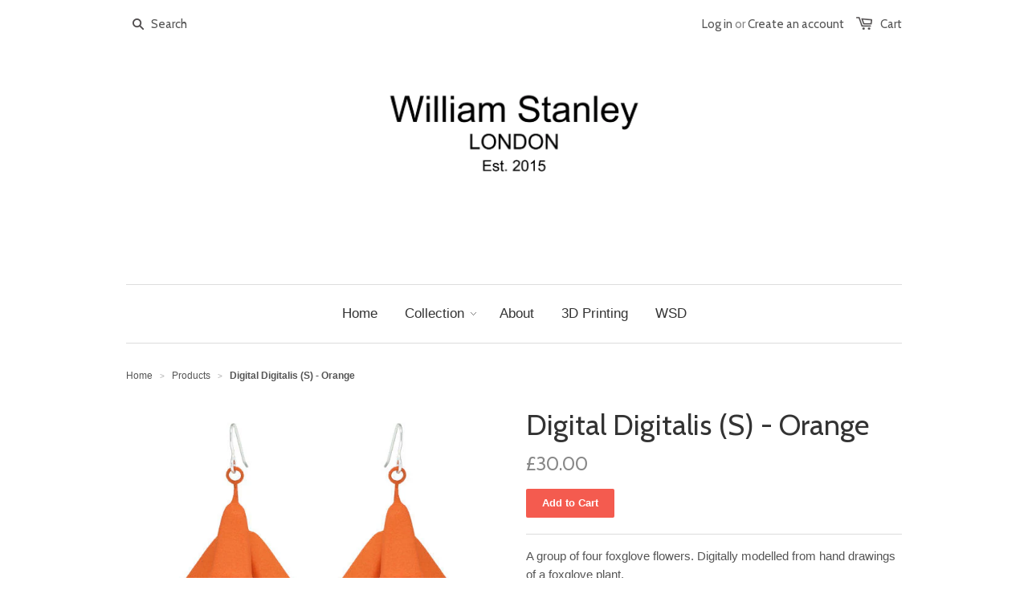

--- FILE ---
content_type: text/html; charset=utf-8
request_url: https://www.williamstanley.net/products/digital-digitalis-s-orange-strong-and-flexible
body_size: 13397
content:
<!doctype html>
<!--[if lt IE 7]><html class="no-js ie6 oldie" lang="en"><![endif]-->
<!--[if IE 7]><html class="no-js ie7 oldie" lang="en"><![endif]-->
<!--[if IE 8]><html class="no-js ie8 oldie" lang="en"><![endif]-->
<!--[if gt IE 8]><!--><html class="no-js" lang="en"><!--<![endif]-->
<head>

  
  <link rel="shortcut icon" href="//www.williamstanley.net/cdn/shop/t/1/assets/favicon.png?v=35522900575659172571446991611" type="image/png" />
  

  <meta charset="utf-8" />
  <!--[if IE]><meta http-equiv='X-UA-Compatible' content='IE=edge,chrome=1' /><![endif]-->

  <title>
  Digital Digitalis (S) - Orange &ndash; William Stanley
  </title>

  
  <meta name="description" content="A group of four foxglove flowers. Digitally modelled from hand drawings of a foxglove plant. Material - Coloured polymer. INCLUDES STERLING SILVER EARRING HOOKS." />
  

  <meta name="viewport" content="width=device-width, initial-scale=1.0" />

  <link rel="canonical" href="https://www.williamstanley.net/products/digital-digitalis-s-orange-strong-and-flexible" />

  


  <meta property="og:type" content="product" />
  <meta property="og:title" content="Digital Digitalis (S) - Orange" />
  
  <meta property="og:image" content="http://www.williamstanley.net/cdn/shop/products/125_grande.jpg?v=1441625747" />
  <meta property="og:image:secure_url" content="https://www.williamstanley.net/cdn/shop/products/125_grande.jpg?v=1441625747" />
  
  <meta property="og:price:amount" content="30.00" />
  <meta property="og:price:currency" content="GBP" />



<meta property="og:description" content="A group of four foxglove flowers. Digitally modelled from hand drawings of a foxglove plant. Material - Coloured polymer. INCLUDES STERLING SILVER EARRING HOOKS." />

<meta property="og:url" content="https://www.williamstanley.net/products/digital-digitalis-s-orange-strong-and-flexible" />
<meta property="og:site_name" content="William Stanley" />

  



  <meta name="twitter:site" content="WStanley3Dprint">


  <meta name="twitter:card" content="product">
  <meta name="twitter:title" content="Digital Digitalis (S) - Orange">
  <meta name="twitter:description" content="A group of four foxglove flowers. Digitally modelled from hand drawings of a foxglove plant.
Material - Coloured polymer.
INCLUDES STERLING SILVER EARRING HOOKS.">
  <meta name="twitter:image" content="https://www.williamstanley.net/cdn/shop/products/125_medium.jpg?v=1441625747">
  <meta name="twitter:image:width" content="240">
  <meta name="twitter:image:height" content="240">
  <meta name="twitter:label1" content="Price">
  
  <meta name="twitter:data1" content="&amp;pound;30.00 GBP">
  
  <meta name="twitter:label2" content="Brand">
  <meta name="twitter:data2" content="William Stanley">
  


  <link rel="stylesheet" href="//maxcdn.bootstrapcdn.com/font-awesome/4.3.0/css/font-awesome.min.css">

  <link href="//www.williamstanley.net/cdn/shop/t/1/assets/styles.scss.css?v=90689740363454238961765997237" rel="stylesheet" type="text/css" media="all" />
  <link href="//www.williamstanley.net/cdn/shop/t/1/assets/social-buttons.scss.css?v=104249582122301100501765997237" rel="stylesheet" type="text/css" media="all" />

  
  <link rel="stylesheet" type="text/css" href="//fonts.googleapis.com/css?family=Cabin:300,400,700">
  
  
  <script src="//www.williamstanley.net/cdn/shop/t/1/assets/html5shiv.js?v=107268875627107148941434630705" type="text/javascript"></script>

  <script>window.performance && window.performance.mark && window.performance.mark('shopify.content_for_header.start');</script><meta id="shopify-digital-wallet" name="shopify-digital-wallet" content="/8981234/digital_wallets/dialog">
<meta name="shopify-checkout-api-token" content="23082ae84801d96ece8ba5d09d890698">
<meta id="in-context-paypal-metadata" data-shop-id="8981234" data-venmo-supported="false" data-environment="production" data-locale="en_US" data-paypal-v4="true" data-currency="GBP">
<link rel="alternate" type="application/json+oembed" href="https://www.williamstanley.net/products/digital-digitalis-s-orange-strong-and-flexible.oembed">
<script async="async" src="/checkouts/internal/preloads.js?locale=en-GB"></script>
<link rel="preconnect" href="https://shop.app" crossorigin="anonymous">
<script async="async" src="https://shop.app/checkouts/internal/preloads.js?locale=en-GB&shop_id=8981234" crossorigin="anonymous"></script>
<script id="apple-pay-shop-capabilities" type="application/json">{"shopId":8981234,"countryCode":"GB","currencyCode":"GBP","merchantCapabilities":["supports3DS"],"merchantId":"gid:\/\/shopify\/Shop\/8981234","merchantName":"William Stanley","requiredBillingContactFields":["postalAddress","email"],"requiredShippingContactFields":["postalAddress","email"],"shippingType":"shipping","supportedNetworks":["visa","maestro","masterCard","amex","discover","elo"],"total":{"type":"pending","label":"William Stanley","amount":"1.00"},"shopifyPaymentsEnabled":true,"supportsSubscriptions":true}</script>
<script id="shopify-features" type="application/json">{"accessToken":"23082ae84801d96ece8ba5d09d890698","betas":["rich-media-storefront-analytics"],"domain":"www.williamstanley.net","predictiveSearch":true,"shopId":8981234,"locale":"en"}</script>
<script>var Shopify = Shopify || {};
Shopify.shop = "will-stanley.myshopify.com";
Shopify.locale = "en";
Shopify.currency = {"active":"GBP","rate":"1.0"};
Shopify.country = "GB";
Shopify.theme = {"name":"launchpad-star","id":36311427,"schema_name":null,"schema_version":null,"theme_store_id":null,"role":"main"};
Shopify.theme.handle = "null";
Shopify.theme.style = {"id":null,"handle":null};
Shopify.cdnHost = "www.williamstanley.net/cdn";
Shopify.routes = Shopify.routes || {};
Shopify.routes.root = "/";</script>
<script type="module">!function(o){(o.Shopify=o.Shopify||{}).modules=!0}(window);</script>
<script>!function(o){function n(){var o=[];function n(){o.push(Array.prototype.slice.apply(arguments))}return n.q=o,n}var t=o.Shopify=o.Shopify||{};t.loadFeatures=n(),t.autoloadFeatures=n()}(window);</script>
<script>
  window.ShopifyPay = window.ShopifyPay || {};
  window.ShopifyPay.apiHost = "shop.app\/pay";
  window.ShopifyPay.redirectState = null;
</script>
<script id="shop-js-analytics" type="application/json">{"pageType":"product"}</script>
<script defer="defer" async type="module" src="//www.williamstanley.net/cdn/shopifycloud/shop-js/modules/v2/client.init-shop-cart-sync_BdyHc3Nr.en.esm.js"></script>
<script defer="defer" async type="module" src="//www.williamstanley.net/cdn/shopifycloud/shop-js/modules/v2/chunk.common_Daul8nwZ.esm.js"></script>
<script type="module">
  await import("//www.williamstanley.net/cdn/shopifycloud/shop-js/modules/v2/client.init-shop-cart-sync_BdyHc3Nr.en.esm.js");
await import("//www.williamstanley.net/cdn/shopifycloud/shop-js/modules/v2/chunk.common_Daul8nwZ.esm.js");

  window.Shopify.SignInWithShop?.initShopCartSync?.({"fedCMEnabled":true,"windoidEnabled":true});

</script>
<script>
  window.Shopify = window.Shopify || {};
  if (!window.Shopify.featureAssets) window.Shopify.featureAssets = {};
  window.Shopify.featureAssets['shop-js'] = {"shop-cart-sync":["modules/v2/client.shop-cart-sync_QYOiDySF.en.esm.js","modules/v2/chunk.common_Daul8nwZ.esm.js"],"init-fed-cm":["modules/v2/client.init-fed-cm_DchLp9rc.en.esm.js","modules/v2/chunk.common_Daul8nwZ.esm.js"],"shop-button":["modules/v2/client.shop-button_OV7bAJc5.en.esm.js","modules/v2/chunk.common_Daul8nwZ.esm.js"],"init-windoid":["modules/v2/client.init-windoid_DwxFKQ8e.en.esm.js","modules/v2/chunk.common_Daul8nwZ.esm.js"],"shop-cash-offers":["modules/v2/client.shop-cash-offers_DWtL6Bq3.en.esm.js","modules/v2/chunk.common_Daul8nwZ.esm.js","modules/v2/chunk.modal_CQq8HTM6.esm.js"],"shop-toast-manager":["modules/v2/client.shop-toast-manager_CX9r1SjA.en.esm.js","modules/v2/chunk.common_Daul8nwZ.esm.js"],"init-shop-email-lookup-coordinator":["modules/v2/client.init-shop-email-lookup-coordinator_UhKnw74l.en.esm.js","modules/v2/chunk.common_Daul8nwZ.esm.js"],"pay-button":["modules/v2/client.pay-button_DzxNnLDY.en.esm.js","modules/v2/chunk.common_Daul8nwZ.esm.js"],"avatar":["modules/v2/client.avatar_BTnouDA3.en.esm.js"],"init-shop-cart-sync":["modules/v2/client.init-shop-cart-sync_BdyHc3Nr.en.esm.js","modules/v2/chunk.common_Daul8nwZ.esm.js"],"shop-login-button":["modules/v2/client.shop-login-button_D8B466_1.en.esm.js","modules/v2/chunk.common_Daul8nwZ.esm.js","modules/v2/chunk.modal_CQq8HTM6.esm.js"],"init-customer-accounts-sign-up":["modules/v2/client.init-customer-accounts-sign-up_C8fpPm4i.en.esm.js","modules/v2/client.shop-login-button_D8B466_1.en.esm.js","modules/v2/chunk.common_Daul8nwZ.esm.js","modules/v2/chunk.modal_CQq8HTM6.esm.js"],"init-shop-for-new-customer-accounts":["modules/v2/client.init-shop-for-new-customer-accounts_CVTO0Ztu.en.esm.js","modules/v2/client.shop-login-button_D8B466_1.en.esm.js","modules/v2/chunk.common_Daul8nwZ.esm.js","modules/v2/chunk.modal_CQq8HTM6.esm.js"],"init-customer-accounts":["modules/v2/client.init-customer-accounts_dRgKMfrE.en.esm.js","modules/v2/client.shop-login-button_D8B466_1.en.esm.js","modules/v2/chunk.common_Daul8nwZ.esm.js","modules/v2/chunk.modal_CQq8HTM6.esm.js"],"shop-follow-button":["modules/v2/client.shop-follow-button_CkZpjEct.en.esm.js","modules/v2/chunk.common_Daul8nwZ.esm.js","modules/v2/chunk.modal_CQq8HTM6.esm.js"],"lead-capture":["modules/v2/client.lead-capture_BntHBhfp.en.esm.js","modules/v2/chunk.common_Daul8nwZ.esm.js","modules/v2/chunk.modal_CQq8HTM6.esm.js"],"checkout-modal":["modules/v2/client.checkout-modal_CfxcYbTm.en.esm.js","modules/v2/chunk.common_Daul8nwZ.esm.js","modules/v2/chunk.modal_CQq8HTM6.esm.js"],"shop-login":["modules/v2/client.shop-login_Da4GZ2H6.en.esm.js","modules/v2/chunk.common_Daul8nwZ.esm.js","modules/v2/chunk.modal_CQq8HTM6.esm.js"],"payment-terms":["modules/v2/client.payment-terms_MV4M3zvL.en.esm.js","modules/v2/chunk.common_Daul8nwZ.esm.js","modules/v2/chunk.modal_CQq8HTM6.esm.js"]};
</script>
<script id="__st">var __st={"a":8981234,"offset":0,"reqid":"edb77784-5f1b-43cd-826f-bfe2cdb4307b-1768997769","pageurl":"www.williamstanley.net\/products\/digital-digitalis-s-orange-strong-and-flexible","u":"3afe4f5dfd99","p":"product","rtyp":"product","rid":2467753795};</script>
<script>window.ShopifyPaypalV4VisibilityTracking = true;</script>
<script id="captcha-bootstrap">!function(){'use strict';const t='contact',e='account',n='new_comment',o=[[t,t],['blogs',n],['comments',n],[t,'customer']],c=[[e,'customer_login'],[e,'guest_login'],[e,'recover_customer_password'],[e,'create_customer']],r=t=>t.map((([t,e])=>`form[action*='/${t}']:not([data-nocaptcha='true']) input[name='form_type'][value='${e}']`)).join(','),a=t=>()=>t?[...document.querySelectorAll(t)].map((t=>t.form)):[];function s(){const t=[...o],e=r(t);return a(e)}const i='password',u='form_key',d=['recaptcha-v3-token','g-recaptcha-response','h-captcha-response',i],f=()=>{try{return window.sessionStorage}catch{return}},m='__shopify_v',_=t=>t.elements[u];function p(t,e,n=!1){try{const o=window.sessionStorage,c=JSON.parse(o.getItem(e)),{data:r}=function(t){const{data:e,action:n}=t;return t[m]||n?{data:e,action:n}:{data:t,action:n}}(c);for(const[e,n]of Object.entries(r))t.elements[e]&&(t.elements[e].value=n);n&&o.removeItem(e)}catch(o){console.error('form repopulation failed',{error:o})}}const l='form_type',E='cptcha';function T(t){t.dataset[E]=!0}const w=window,h=w.document,L='Shopify',v='ce_forms',y='captcha';let A=!1;((t,e)=>{const n=(g='f06e6c50-85a8-45c8-87d0-21a2b65856fe',I='https://cdn.shopify.com/shopifycloud/storefront-forms-hcaptcha/ce_storefront_forms_captcha_hcaptcha.v1.5.2.iife.js',D={infoText:'Protected by hCaptcha',privacyText:'Privacy',termsText:'Terms'},(t,e,n)=>{const o=w[L][v],c=o.bindForm;if(c)return c(t,g,e,D).then(n);var r;o.q.push([[t,g,e,D],n]),r=I,A||(h.body.append(Object.assign(h.createElement('script'),{id:'captcha-provider',async:!0,src:r})),A=!0)});var g,I,D;w[L]=w[L]||{},w[L][v]=w[L][v]||{},w[L][v].q=[],w[L][y]=w[L][y]||{},w[L][y].protect=function(t,e){n(t,void 0,e),T(t)},Object.freeze(w[L][y]),function(t,e,n,w,h,L){const[v,y,A,g]=function(t,e,n){const i=e?o:[],u=t?c:[],d=[...i,...u],f=r(d),m=r(i),_=r(d.filter((([t,e])=>n.includes(e))));return[a(f),a(m),a(_),s()]}(w,h,L),I=t=>{const e=t.target;return e instanceof HTMLFormElement?e:e&&e.form},D=t=>v().includes(t);t.addEventListener('submit',(t=>{const e=I(t);if(!e)return;const n=D(e)&&!e.dataset.hcaptchaBound&&!e.dataset.recaptchaBound,o=_(e),c=g().includes(e)&&(!o||!o.value);(n||c)&&t.preventDefault(),c&&!n&&(function(t){try{if(!f())return;!function(t){const e=f();if(!e)return;const n=_(t);if(!n)return;const o=n.value;o&&e.removeItem(o)}(t);const e=Array.from(Array(32),(()=>Math.random().toString(36)[2])).join('');!function(t,e){_(t)||t.append(Object.assign(document.createElement('input'),{type:'hidden',name:u})),t.elements[u].value=e}(t,e),function(t,e){const n=f();if(!n)return;const o=[...t.querySelectorAll(`input[type='${i}']`)].map((({name:t})=>t)),c=[...d,...o],r={};for(const[a,s]of new FormData(t).entries())c.includes(a)||(r[a]=s);n.setItem(e,JSON.stringify({[m]:1,action:t.action,data:r}))}(t,e)}catch(e){console.error('failed to persist form',e)}}(e),e.submit())}));const S=(t,e)=>{t&&!t.dataset[E]&&(n(t,e.some((e=>e===t))),T(t))};for(const o of['focusin','change'])t.addEventListener(o,(t=>{const e=I(t);D(e)&&S(e,y())}));const B=e.get('form_key'),M=e.get(l),P=B&&M;t.addEventListener('DOMContentLoaded',(()=>{const t=y();if(P)for(const e of t)e.elements[l].value===M&&p(e,B);[...new Set([...A(),...v().filter((t=>'true'===t.dataset.shopifyCaptcha))])].forEach((e=>S(e,t)))}))}(h,new URLSearchParams(w.location.search),n,t,e,['guest_login'])})(!0,!0)}();</script>
<script integrity="sha256-4kQ18oKyAcykRKYeNunJcIwy7WH5gtpwJnB7kiuLZ1E=" data-source-attribution="shopify.loadfeatures" defer="defer" src="//www.williamstanley.net/cdn/shopifycloud/storefront/assets/storefront/load_feature-a0a9edcb.js" crossorigin="anonymous"></script>
<script crossorigin="anonymous" defer="defer" src="//www.williamstanley.net/cdn/shopifycloud/storefront/assets/shopify_pay/storefront-65b4c6d7.js?v=20250812"></script>
<script data-source-attribution="shopify.dynamic_checkout.dynamic.init">var Shopify=Shopify||{};Shopify.PaymentButton=Shopify.PaymentButton||{isStorefrontPortableWallets:!0,init:function(){window.Shopify.PaymentButton.init=function(){};var t=document.createElement("script");t.src="https://www.williamstanley.net/cdn/shopifycloud/portable-wallets/latest/portable-wallets.en.js",t.type="module",document.head.appendChild(t)}};
</script>
<script data-source-attribution="shopify.dynamic_checkout.buyer_consent">
  function portableWalletsHideBuyerConsent(e){var t=document.getElementById("shopify-buyer-consent"),n=document.getElementById("shopify-subscription-policy-button");t&&n&&(t.classList.add("hidden"),t.setAttribute("aria-hidden","true"),n.removeEventListener("click",e))}function portableWalletsShowBuyerConsent(e){var t=document.getElementById("shopify-buyer-consent"),n=document.getElementById("shopify-subscription-policy-button");t&&n&&(t.classList.remove("hidden"),t.removeAttribute("aria-hidden"),n.addEventListener("click",e))}window.Shopify?.PaymentButton&&(window.Shopify.PaymentButton.hideBuyerConsent=portableWalletsHideBuyerConsent,window.Shopify.PaymentButton.showBuyerConsent=portableWalletsShowBuyerConsent);
</script>
<script data-source-attribution="shopify.dynamic_checkout.cart.bootstrap">document.addEventListener("DOMContentLoaded",(function(){function t(){return document.querySelector("shopify-accelerated-checkout-cart, shopify-accelerated-checkout")}if(t())Shopify.PaymentButton.init();else{new MutationObserver((function(e,n){t()&&(Shopify.PaymentButton.init(),n.disconnect())})).observe(document.body,{childList:!0,subtree:!0})}}));
</script>
<link id="shopify-accelerated-checkout-styles" rel="stylesheet" media="screen" href="https://www.williamstanley.net/cdn/shopifycloud/portable-wallets/latest/accelerated-checkout-backwards-compat.css" crossorigin="anonymous">
<style id="shopify-accelerated-checkout-cart">
        #shopify-buyer-consent {
  margin-top: 1em;
  display: inline-block;
  width: 100%;
}

#shopify-buyer-consent.hidden {
  display: none;
}

#shopify-subscription-policy-button {
  background: none;
  border: none;
  padding: 0;
  text-decoration: underline;
  font-size: inherit;
  cursor: pointer;
}

#shopify-subscription-policy-button::before {
  box-shadow: none;
}

      </style>

<script>window.performance && window.performance.mark && window.performance.mark('shopify.content_for_header.end');</script>

  <script src="//ajax.googleapis.com/ajax/libs/jquery/1.9.1/jquery.min.js" type="text/javascript"></script>
  <script src="//www.williamstanley.net/cdn/shop/t/1/assets/jquery-migrate-1.2.0.min.js?v=151440869064874006631434630706" type="text/javascript"></script>

  <script src="//www.williamstanley.net/cdn/shopifycloud/storefront/assets/themes_support/option_selection-b017cd28.js" type="text/javascript"></script>
  <script src="//www.williamstanley.net/cdn/shopifycloud/storefront/assets/themes_support/api.jquery-7ab1a3a4.js" type="text/javascript"></script>

  
  <script src="//www.williamstanley.net/cdn/shop/t/1/assets/scripts.js?v=170541637450559192491434630709" type="text/javascript"></script>
  <script src="//www.williamstanley.net/cdn/shop/t/1/assets/social-buttons.js?v=11321258142971877191434630709" type="text/javascript"></script>

<link href="https://monorail-edge.shopifysvc.com" rel="dns-prefetch">
<script>(function(){if ("sendBeacon" in navigator && "performance" in window) {try {var session_token_from_headers = performance.getEntriesByType('navigation')[0].serverTiming.find(x => x.name == '_s').description;} catch {var session_token_from_headers = undefined;}var session_cookie_matches = document.cookie.match(/_shopify_s=([^;]*)/);var session_token_from_cookie = session_cookie_matches && session_cookie_matches.length === 2 ? session_cookie_matches[1] : "";var session_token = session_token_from_headers || session_token_from_cookie || "";function handle_abandonment_event(e) {var entries = performance.getEntries().filter(function(entry) {return /monorail-edge.shopifysvc.com/.test(entry.name);});if (!window.abandonment_tracked && entries.length === 0) {window.abandonment_tracked = true;var currentMs = Date.now();var navigation_start = performance.timing.navigationStart;var payload = {shop_id: 8981234,url: window.location.href,navigation_start,duration: currentMs - navigation_start,session_token,page_type: "product"};window.navigator.sendBeacon("https://monorail-edge.shopifysvc.com/v1/produce", JSON.stringify({schema_id: "online_store_buyer_site_abandonment/1.1",payload: payload,metadata: {event_created_at_ms: currentMs,event_sent_at_ms: currentMs}}));}}window.addEventListener('pagehide', handle_abandonment_event);}}());</script>
<script id="web-pixels-manager-setup">(function e(e,d,r,n,o){if(void 0===o&&(o={}),!Boolean(null===(a=null===(i=window.Shopify)||void 0===i?void 0:i.analytics)||void 0===a?void 0:a.replayQueue)){var i,a;window.Shopify=window.Shopify||{};var t=window.Shopify;t.analytics=t.analytics||{};var s=t.analytics;s.replayQueue=[],s.publish=function(e,d,r){return s.replayQueue.push([e,d,r]),!0};try{self.performance.mark("wpm:start")}catch(e){}var l=function(){var e={modern:/Edge?\/(1{2}[4-9]|1[2-9]\d|[2-9]\d{2}|\d{4,})\.\d+(\.\d+|)|Firefox\/(1{2}[4-9]|1[2-9]\d|[2-9]\d{2}|\d{4,})\.\d+(\.\d+|)|Chrom(ium|e)\/(9{2}|\d{3,})\.\d+(\.\d+|)|(Maci|X1{2}).+ Version\/(15\.\d+|(1[6-9]|[2-9]\d|\d{3,})\.\d+)([,.]\d+|)( \(\w+\)|)( Mobile\/\w+|) Safari\/|Chrome.+OPR\/(9{2}|\d{3,})\.\d+\.\d+|(CPU[ +]OS|iPhone[ +]OS|CPU[ +]iPhone|CPU IPhone OS|CPU iPad OS)[ +]+(15[._]\d+|(1[6-9]|[2-9]\d|\d{3,})[._]\d+)([._]\d+|)|Android:?[ /-](13[3-9]|1[4-9]\d|[2-9]\d{2}|\d{4,})(\.\d+|)(\.\d+|)|Android.+Firefox\/(13[5-9]|1[4-9]\d|[2-9]\d{2}|\d{4,})\.\d+(\.\d+|)|Android.+Chrom(ium|e)\/(13[3-9]|1[4-9]\d|[2-9]\d{2}|\d{4,})\.\d+(\.\d+|)|SamsungBrowser\/([2-9]\d|\d{3,})\.\d+/,legacy:/Edge?\/(1[6-9]|[2-9]\d|\d{3,})\.\d+(\.\d+|)|Firefox\/(5[4-9]|[6-9]\d|\d{3,})\.\d+(\.\d+|)|Chrom(ium|e)\/(5[1-9]|[6-9]\d|\d{3,})\.\d+(\.\d+|)([\d.]+$|.*Safari\/(?![\d.]+ Edge\/[\d.]+$))|(Maci|X1{2}).+ Version\/(10\.\d+|(1[1-9]|[2-9]\d|\d{3,})\.\d+)([,.]\d+|)( \(\w+\)|)( Mobile\/\w+|) Safari\/|Chrome.+OPR\/(3[89]|[4-9]\d|\d{3,})\.\d+\.\d+|(CPU[ +]OS|iPhone[ +]OS|CPU[ +]iPhone|CPU IPhone OS|CPU iPad OS)[ +]+(10[._]\d+|(1[1-9]|[2-9]\d|\d{3,})[._]\d+)([._]\d+|)|Android:?[ /-](13[3-9]|1[4-9]\d|[2-9]\d{2}|\d{4,})(\.\d+|)(\.\d+|)|Mobile Safari.+OPR\/([89]\d|\d{3,})\.\d+\.\d+|Android.+Firefox\/(13[5-9]|1[4-9]\d|[2-9]\d{2}|\d{4,})\.\d+(\.\d+|)|Android.+Chrom(ium|e)\/(13[3-9]|1[4-9]\d|[2-9]\d{2}|\d{4,})\.\d+(\.\d+|)|Android.+(UC? ?Browser|UCWEB|U3)[ /]?(15\.([5-9]|\d{2,})|(1[6-9]|[2-9]\d|\d{3,})\.\d+)\.\d+|SamsungBrowser\/(5\.\d+|([6-9]|\d{2,})\.\d+)|Android.+MQ{2}Browser\/(14(\.(9|\d{2,})|)|(1[5-9]|[2-9]\d|\d{3,})(\.\d+|))(\.\d+|)|K[Aa][Ii]OS\/(3\.\d+|([4-9]|\d{2,})\.\d+)(\.\d+|)/},d=e.modern,r=e.legacy,n=navigator.userAgent;return n.match(d)?"modern":n.match(r)?"legacy":"unknown"}(),u="modern"===l?"modern":"legacy",c=(null!=n?n:{modern:"",legacy:""})[u],f=function(e){return[e.baseUrl,"/wpm","/b",e.hashVersion,"modern"===e.buildTarget?"m":"l",".js"].join("")}({baseUrl:d,hashVersion:r,buildTarget:u}),m=function(e){var d=e.version,r=e.bundleTarget,n=e.surface,o=e.pageUrl,i=e.monorailEndpoint;return{emit:function(e){var a=e.status,t=e.errorMsg,s=(new Date).getTime(),l=JSON.stringify({metadata:{event_sent_at_ms:s},events:[{schema_id:"web_pixels_manager_load/3.1",payload:{version:d,bundle_target:r,page_url:o,status:a,surface:n,error_msg:t},metadata:{event_created_at_ms:s}}]});if(!i)return console&&console.warn&&console.warn("[Web Pixels Manager] No Monorail endpoint provided, skipping logging."),!1;try{return self.navigator.sendBeacon.bind(self.navigator)(i,l)}catch(e){}var u=new XMLHttpRequest;try{return u.open("POST",i,!0),u.setRequestHeader("Content-Type","text/plain"),u.send(l),!0}catch(e){return console&&console.warn&&console.warn("[Web Pixels Manager] Got an unhandled error while logging to Monorail."),!1}}}}({version:r,bundleTarget:l,surface:e.surface,pageUrl:self.location.href,monorailEndpoint:e.monorailEndpoint});try{o.browserTarget=l,function(e){var d=e.src,r=e.async,n=void 0===r||r,o=e.onload,i=e.onerror,a=e.sri,t=e.scriptDataAttributes,s=void 0===t?{}:t,l=document.createElement("script"),u=document.querySelector("head"),c=document.querySelector("body");if(l.async=n,l.src=d,a&&(l.integrity=a,l.crossOrigin="anonymous"),s)for(var f in s)if(Object.prototype.hasOwnProperty.call(s,f))try{l.dataset[f]=s[f]}catch(e){}if(o&&l.addEventListener("load",o),i&&l.addEventListener("error",i),u)u.appendChild(l);else{if(!c)throw new Error("Did not find a head or body element to append the script");c.appendChild(l)}}({src:f,async:!0,onload:function(){if(!function(){var e,d;return Boolean(null===(d=null===(e=window.Shopify)||void 0===e?void 0:e.analytics)||void 0===d?void 0:d.initialized)}()){var d=window.webPixelsManager.init(e)||void 0;if(d){var r=window.Shopify.analytics;r.replayQueue.forEach((function(e){var r=e[0],n=e[1],o=e[2];d.publishCustomEvent(r,n,o)})),r.replayQueue=[],r.publish=d.publishCustomEvent,r.visitor=d.visitor,r.initialized=!0}}},onerror:function(){return m.emit({status:"failed",errorMsg:"".concat(f," has failed to load")})},sri:function(e){var d=/^sha384-[A-Za-z0-9+/=]+$/;return"string"==typeof e&&d.test(e)}(c)?c:"",scriptDataAttributes:o}),m.emit({status:"loading"})}catch(e){m.emit({status:"failed",errorMsg:(null==e?void 0:e.message)||"Unknown error"})}}})({shopId: 8981234,storefrontBaseUrl: "https://www.williamstanley.net",extensionsBaseUrl: "https://extensions.shopifycdn.com/cdn/shopifycloud/web-pixels-manager",monorailEndpoint: "https://monorail-edge.shopifysvc.com/unstable/produce_batch",surface: "storefront-renderer",enabledBetaFlags: ["2dca8a86"],webPixelsConfigList: [{"id":"shopify-app-pixel","configuration":"{}","eventPayloadVersion":"v1","runtimeContext":"STRICT","scriptVersion":"0450","apiClientId":"shopify-pixel","type":"APP","privacyPurposes":["ANALYTICS","MARKETING"]},{"id":"shopify-custom-pixel","eventPayloadVersion":"v1","runtimeContext":"LAX","scriptVersion":"0450","apiClientId":"shopify-pixel","type":"CUSTOM","privacyPurposes":["ANALYTICS","MARKETING"]}],isMerchantRequest: false,initData: {"shop":{"name":"William Stanley","paymentSettings":{"currencyCode":"GBP"},"myshopifyDomain":"will-stanley.myshopify.com","countryCode":"GB","storefrontUrl":"https:\/\/www.williamstanley.net"},"customer":null,"cart":null,"checkout":null,"productVariants":[{"price":{"amount":30.0,"currencyCode":"GBP"},"product":{"title":"Digital Digitalis (S) - Orange","vendor":"William Stanley","id":"2467753795","untranslatedTitle":"Digital Digitalis (S) - Orange","url":"\/products\/digital-digitalis-s-orange-strong-and-flexible","type":"3D Printed Jewellery"},"id":"7175566467","image":{"src":"\/\/www.williamstanley.net\/cdn\/shop\/products\/125.jpg?v=1441625747"},"sku":"","title":"Default Title","untranslatedTitle":"Default Title"}],"purchasingCompany":null},},"https://www.williamstanley.net/cdn","fcfee988w5aeb613cpc8e4bc33m6693e112",{"modern":"","legacy":""},{"shopId":"8981234","storefrontBaseUrl":"https:\/\/www.williamstanley.net","extensionBaseUrl":"https:\/\/extensions.shopifycdn.com\/cdn\/shopifycloud\/web-pixels-manager","surface":"storefront-renderer","enabledBetaFlags":"[\"2dca8a86\"]","isMerchantRequest":"false","hashVersion":"fcfee988w5aeb613cpc8e4bc33m6693e112","publish":"custom","events":"[[\"page_viewed\",{}],[\"product_viewed\",{\"productVariant\":{\"price\":{\"amount\":30.0,\"currencyCode\":\"GBP\"},\"product\":{\"title\":\"Digital Digitalis (S) - Orange\",\"vendor\":\"William Stanley\",\"id\":\"2467753795\",\"untranslatedTitle\":\"Digital Digitalis (S) - Orange\",\"url\":\"\/products\/digital-digitalis-s-orange-strong-and-flexible\",\"type\":\"3D Printed Jewellery\"},\"id\":\"7175566467\",\"image\":{\"src\":\"\/\/www.williamstanley.net\/cdn\/shop\/products\/125.jpg?v=1441625747\"},\"sku\":\"\",\"title\":\"Default Title\",\"untranslatedTitle\":\"Default Title\"}}]]"});</script><script>
  window.ShopifyAnalytics = window.ShopifyAnalytics || {};
  window.ShopifyAnalytics.meta = window.ShopifyAnalytics.meta || {};
  window.ShopifyAnalytics.meta.currency = 'GBP';
  var meta = {"product":{"id":2467753795,"gid":"gid:\/\/shopify\/Product\/2467753795","vendor":"William Stanley","type":"3D Printed Jewellery","handle":"digital-digitalis-s-orange-strong-and-flexible","variants":[{"id":7175566467,"price":3000,"name":"Digital Digitalis (S) - Orange","public_title":null,"sku":""}],"remote":false},"page":{"pageType":"product","resourceType":"product","resourceId":2467753795,"requestId":"edb77784-5f1b-43cd-826f-bfe2cdb4307b-1768997769"}};
  for (var attr in meta) {
    window.ShopifyAnalytics.meta[attr] = meta[attr];
  }
</script>
<script class="analytics">
  (function () {
    var customDocumentWrite = function(content) {
      var jquery = null;

      if (window.jQuery) {
        jquery = window.jQuery;
      } else if (window.Checkout && window.Checkout.$) {
        jquery = window.Checkout.$;
      }

      if (jquery) {
        jquery('body').append(content);
      }
    };

    var hasLoggedConversion = function(token) {
      if (token) {
        return document.cookie.indexOf('loggedConversion=' + token) !== -1;
      }
      return false;
    }

    var setCookieIfConversion = function(token) {
      if (token) {
        var twoMonthsFromNow = new Date(Date.now());
        twoMonthsFromNow.setMonth(twoMonthsFromNow.getMonth() + 2);

        document.cookie = 'loggedConversion=' + token + '; expires=' + twoMonthsFromNow;
      }
    }

    var trekkie = window.ShopifyAnalytics.lib = window.trekkie = window.trekkie || [];
    if (trekkie.integrations) {
      return;
    }
    trekkie.methods = [
      'identify',
      'page',
      'ready',
      'track',
      'trackForm',
      'trackLink'
    ];
    trekkie.factory = function(method) {
      return function() {
        var args = Array.prototype.slice.call(arguments);
        args.unshift(method);
        trekkie.push(args);
        return trekkie;
      };
    };
    for (var i = 0; i < trekkie.methods.length; i++) {
      var key = trekkie.methods[i];
      trekkie[key] = trekkie.factory(key);
    }
    trekkie.load = function(config) {
      trekkie.config = config || {};
      trekkie.config.initialDocumentCookie = document.cookie;
      var first = document.getElementsByTagName('script')[0];
      var script = document.createElement('script');
      script.type = 'text/javascript';
      script.onerror = function(e) {
        var scriptFallback = document.createElement('script');
        scriptFallback.type = 'text/javascript';
        scriptFallback.onerror = function(error) {
                var Monorail = {
      produce: function produce(monorailDomain, schemaId, payload) {
        var currentMs = new Date().getTime();
        var event = {
          schema_id: schemaId,
          payload: payload,
          metadata: {
            event_created_at_ms: currentMs,
            event_sent_at_ms: currentMs
          }
        };
        return Monorail.sendRequest("https://" + monorailDomain + "/v1/produce", JSON.stringify(event));
      },
      sendRequest: function sendRequest(endpointUrl, payload) {
        // Try the sendBeacon API
        if (window && window.navigator && typeof window.navigator.sendBeacon === 'function' && typeof window.Blob === 'function' && !Monorail.isIos12()) {
          var blobData = new window.Blob([payload], {
            type: 'text/plain'
          });

          if (window.navigator.sendBeacon(endpointUrl, blobData)) {
            return true;
          } // sendBeacon was not successful

        } // XHR beacon

        var xhr = new XMLHttpRequest();

        try {
          xhr.open('POST', endpointUrl);
          xhr.setRequestHeader('Content-Type', 'text/plain');
          xhr.send(payload);
        } catch (e) {
          console.log(e);
        }

        return false;
      },
      isIos12: function isIos12() {
        return window.navigator.userAgent.lastIndexOf('iPhone; CPU iPhone OS 12_') !== -1 || window.navigator.userAgent.lastIndexOf('iPad; CPU OS 12_') !== -1;
      }
    };
    Monorail.produce('monorail-edge.shopifysvc.com',
      'trekkie_storefront_load_errors/1.1',
      {shop_id: 8981234,
      theme_id: 36311427,
      app_name: "storefront",
      context_url: window.location.href,
      source_url: "//www.williamstanley.net/cdn/s/trekkie.storefront.cd680fe47e6c39ca5d5df5f0a32d569bc48c0f27.min.js"});

        };
        scriptFallback.async = true;
        scriptFallback.src = '//www.williamstanley.net/cdn/s/trekkie.storefront.cd680fe47e6c39ca5d5df5f0a32d569bc48c0f27.min.js';
        first.parentNode.insertBefore(scriptFallback, first);
      };
      script.async = true;
      script.src = '//www.williamstanley.net/cdn/s/trekkie.storefront.cd680fe47e6c39ca5d5df5f0a32d569bc48c0f27.min.js';
      first.parentNode.insertBefore(script, first);
    };
    trekkie.load(
      {"Trekkie":{"appName":"storefront","development":false,"defaultAttributes":{"shopId":8981234,"isMerchantRequest":null,"themeId":36311427,"themeCityHash":"18012037995441031800","contentLanguage":"en","currency":"GBP","eventMetadataId":"b9a9959a-a661-4425-9a9d-ca0cd8c1ac16"},"isServerSideCookieWritingEnabled":true,"monorailRegion":"shop_domain","enabledBetaFlags":["65f19447"]},"Session Attribution":{},"S2S":{"facebookCapiEnabled":false,"source":"trekkie-storefront-renderer","apiClientId":580111}}
    );

    var loaded = false;
    trekkie.ready(function() {
      if (loaded) return;
      loaded = true;

      window.ShopifyAnalytics.lib = window.trekkie;

      var originalDocumentWrite = document.write;
      document.write = customDocumentWrite;
      try { window.ShopifyAnalytics.merchantGoogleAnalytics.call(this); } catch(error) {};
      document.write = originalDocumentWrite;

      window.ShopifyAnalytics.lib.page(null,{"pageType":"product","resourceType":"product","resourceId":2467753795,"requestId":"edb77784-5f1b-43cd-826f-bfe2cdb4307b-1768997769","shopifyEmitted":true});

      var match = window.location.pathname.match(/checkouts\/(.+)\/(thank_you|post_purchase)/)
      var token = match? match[1]: undefined;
      if (!hasLoggedConversion(token)) {
        setCookieIfConversion(token);
        window.ShopifyAnalytics.lib.track("Viewed Product",{"currency":"GBP","variantId":7175566467,"productId":2467753795,"productGid":"gid:\/\/shopify\/Product\/2467753795","name":"Digital Digitalis (S) - Orange","price":"30.00","sku":"","brand":"William Stanley","variant":null,"category":"3D Printed Jewellery","nonInteraction":true,"remote":false},undefined,undefined,{"shopifyEmitted":true});
      window.ShopifyAnalytics.lib.track("monorail:\/\/trekkie_storefront_viewed_product\/1.1",{"currency":"GBP","variantId":7175566467,"productId":2467753795,"productGid":"gid:\/\/shopify\/Product\/2467753795","name":"Digital Digitalis (S) - Orange","price":"30.00","sku":"","brand":"William Stanley","variant":null,"category":"3D Printed Jewellery","nonInteraction":true,"remote":false,"referer":"https:\/\/www.williamstanley.net\/products\/digital-digitalis-s-orange-strong-and-flexible"});
      }
    });


        var eventsListenerScript = document.createElement('script');
        eventsListenerScript.async = true;
        eventsListenerScript.src = "//www.williamstanley.net/cdn/shopifycloud/storefront/assets/shop_events_listener-3da45d37.js";
        document.getElementsByTagName('head')[0].appendChild(eventsListenerScript);

})();</script>
<script
  defer
  src="https://www.williamstanley.net/cdn/shopifycloud/perf-kit/shopify-perf-kit-3.0.4.min.js"
  data-application="storefront-renderer"
  data-shop-id="8981234"
  data-render-region="gcp-us-central1"
  data-page-type="product"
  data-theme-instance-id="36311427"
  data-theme-name=""
  data-theme-version=""
  data-monorail-region="shop_domain"
  data-resource-timing-sampling-rate="10"
  data-shs="true"
  data-shs-beacon="true"
  data-shs-export-with-fetch="true"
  data-shs-logs-sample-rate="1"
  data-shs-beacon-endpoint="https://www.williamstanley.net/api/collect"
></script>
</head>

<body>

  <!-- Begin toolbar -->
  <div class="toolbar-wrapper wrapper">
    <div class="toolbar span12 clearfix">
        <ul class="unstyled">

          
          <li class="search-field fl">
            <form class="search" action="/search">
              <input type="image" src="//www.williamstanley.net/cdn/shop/t/1/assets/icon-search.png?v=40425461764672569431434630706" alt="Go" id="go">
              <input type="text" name="q" class="search_box" placeholder="Search" value=""  />
            </form>
          </li>
          
          <li id="cart-target" class="toolbar-cart ">
            <a href="/cart" class="cart" title="Shopping Cart">
              <span class="icon-cart"></span>
              <span id="cart-count">0</span>
              Cart
            </a>
          </li>

          
  
    <li class="toolbar-customer">
      <a href="https://www.williamstanley.net/customer_authentication/redirect?locale=en&amp;region_country=GB" id="customer_login_link">Log in</a>
      
      <span class="or">or</span>
      <a href="https://shopify.com/8981234/account?locale=en" id="customer_register_link">Create an account</a>
      
    </li>
  


          <li id="menu-toggle" class="menu-icon fl"><i class="fa fa-bars"></i>Menu</li>
        </ul>
    </div>
  </div>
  <!-- End toolbar -->

  <!-- Begin Mobile Nav -->
  <div class="row mobile-nav-wrapper">
    <nav class="mobile clearfix">
      <div class="flyout">
  <ul class="clearfix">
    
    
    <li>
      <a href="/" class=" navlink"><span>Home</span></a>
    </li>
    
    
    
    <li>
    <span class="more"><i class="fa fa-plus"></i></span>
      <a href="https://www.williamstanley.net/collections/all/coloured-polymer?page=1&sort_by=created-ascending" class=" navlink"><span>Collection</span></a>
      <ul class="sub-menu">
        
        <li><a href="https://www.williamstanley.net/collections/all/coloured-polymer?page=1&sort_by=price-ascending" class="   navlink">Coloured Polymer</a></li>
        
        <li><a href="https://www.williamstanley.net/collections/all/silver?page=1&sort_by=price-ascending" class="   navlink">Silver</a></li>
        
        <li><a href="https://www.williamstanley.net/collections/all/18k-gold?page=1&sort_by=price-ascending" class="   navlink">18K Gold</a></li>
        
        <li><a href="https://www.williamstanley.net/collections/all/earrings?sort_by=created-ascending" class="   navlink">Earrings</a></li>
        
        <li><a href="https://www.williamstanley.net/collections/all/necklaces?sort_by=created-ascending" class=" last    navlink">Necklaces</a></li>
        
      </ul>
    </li>
    
    
    
    <li>
      <a href="/pages/about" class=" navlink"><span>About</span></a>
    </li>
    
    
    
    <li>
      <a href="/pages/3d-printing" class=" navlink"><span>3D Printing</span></a>
    </li>
    
    
    
    <li>
      <a href="http://williamstanleydesign.net" class=" navlink"><span>WSD</span></a>
    </li>
    
    

    
      
        <li class="customer-links"><a href="https://www.williamstanley.net/customer_authentication/redirect?locale=en&amp;region_country=GB" id="customer_login_link">Log in</a></li>
        
        <li class="customer-links"><a href="https://shopify.com/8981234/account?locale=en" id="customer_register_link">Create an account</a></li>
        
      
    

    <li class="search-field">
      <form class="search" action="/search" id="search">
        <input type="image" src="//www.williamstanley.net/cdn/shop/t/1/assets/icon-search.png?v=40425461764672569431434630706" alt="Go" id="go" class="go" />
        <input type="text" name="q" class="search_box" placeholder="Search" value="" />
      </form>
    </li>
  </ul>
</div>

    </nav>
  </div>
  <!-- End Mobile Nav -->

  <!-- Begin wrapper -->
  <div id="transparency" class="wrapper clearfix">
    <div class="row p0">

      <!-- Begin navigation -->
      

        <div class="span12 clearfix">
          <div class="logo">
            
            <h1><a href="/"><img src="//www.williamstanley.net/cdn/shop/t/1/assets/logo.png?v=73463042633006722161444497492" alt="William Stanley" /></a></h1>
            
            
          </div>
        </div>
        <section id="nav" class="row p30">
          <div class="span12">
            <nav class="main">
              <ul class="horizontal unstyled clearfix">
  
  
  <li>
    <a href="/" class="">
      <span>Home</span></a>
  </li>
  
  
  
  <li class="dropdown"><a href="https://www.williamstanley.net/collections/all/coloured-polymer?page=1&sort_by=created-ascending" class="">
    <span>Collection</span></a>
    <ul class="dropdown">
      
      <li><a href="https://www.williamstanley.net/collections/all/coloured-polymer?page=1&sort_by=price-ascending">Coloured Polymer</a></li>
      
      <li><a href="https://www.williamstanley.net/collections/all/silver?page=1&sort_by=price-ascending">Silver</a></li>
      
      <li><a href="https://www.williamstanley.net/collections/all/18k-gold?page=1&sort_by=price-ascending">18K Gold</a></li>
      
      <li><a href="https://www.williamstanley.net/collections/all/earrings?sort_by=created-ascending">Earrings</a></li>
      
      <li><a href="https://www.williamstanley.net/collections/all/necklaces?sort_by=created-ascending">Necklaces</a></li>
      
    </ul>
  </li>
  
  
  
  <li>
    <a href="/pages/about" class="">
      <span>About</span></a>
  </li>
  
  
  
  <li>
    <a href="/pages/3d-printing" class="">
      <span>3D Printing</span></a>
  </li>
  
  
  
  <li>
    <a href="http://williamstanleydesign.net" class="">
      <span>WSD</span></a>
  </li>
  
  
</ul>
            </nav> <!-- /.main -->
          </div>
        </section>

      
      <!-- End navigation -->

      <!-- Begin content-->
      <section id="content" class="clearfix">
        <div id="product" class="digital-digitalis-s-orange-strong-and-flexible">
  
  <div class="row clearfix">
    
    
    <!-- Begin breadcrumb -->
    <div class="span12">
      <div class="breadcrumb clearfix">
        <span itemscope itemtype="http://data-vocabulary.org/Breadcrumb"><a href="https://www.williamstanley.net" title="William Stanley" itemprop="url"><span itemprop="title">Home</span></a></span> 
        <span class="arrow-space">&#62;</span>
        <span itemscope itemtype="http://data-vocabulary.org/Breadcrumb">
          
            <a href="/collections/all" title="All Products">Products</a>
          
        </span>
        <span class="arrow-space">&#62;</span>
        <strong>Digital Digitalis (S) - Orange</strong>
      </div>
    </div>
    <!-- End breadcrumb -->
    
    
    <!-- Begin product photos -->
    <div class="span6">
      
      <!-- Begin featured image -->
      <div class="image featured">
               
        
        
        <a href="//www.williamstanley.net/cdn/shop/products/125_1024x1024.jpg?v=1441625747" class="zoom" id="placeholder">
          <img src="//www.williamstanley.net/cdn/shop/products/125_1024x1024.jpg?v=1441625747" alt="Digital Digitalis (S) - Orange" />
        </a>
        
        
      </div>
      <!-- End product image -->

      
      
    </div>
    <!-- End product photos -->
 
    
    
    <!-- Begin description -->
    <div class="span6">
      
      <h1 class="title">Digital Digitalis (S) - Orange</h1>
      
      <div class="purchase">
        <h2 class="price" id="price-preview">&pound;30.00</h2>
      </div>
      
      
      
            
      <form id="add-item-form" action="/cart/add" method="post" class="variants clearfix">
        
        <!-- Begin product options -->
        <div class="product-options no-options ">

          <div class="select clearfix" style="display:none">
            <select id="product-select" name="id">
              
              <option value="7175566467" selected="selected" >Default Title - &pound;30.00</option>
              
            </select>
          </div>

          

          <div class="purchase-section">
            <div class="purchase">
              
              <input type="submit" id="add-to-cart" class="btn addtocart" name="add" value="Add to Cart" />
              <div id="cart-animation" style="display:none">1</div>
              
            </div>
          </div>
        </div>
        <!-- End product options -->

      </form>

      <div class="description">
        <p>A group of four foxglove flowers. <span>Digitally modelled from hand drawings of a foxglove plant.</span></p>
<p><span>Material - Coloured polymer.</span></p>
<p>INCLUDES STERLING SILVER EARRING HOOKS.</p>
      </div>

      <!-- Begin social buttons -->
      
      <div>
        




<div class="social-sharing " data-permalink="https://www.williamstanley.net/products/digital-digitalis-s-orange-strong-and-flexible">

  
    <a target="_blank" href="//www.facebook.com/sharer.php?u=https://www.williamstanley.net/products/digital-digitalis-s-orange-strong-and-flexible" class="share-facebook">
      <span class="icon icon-facebook" aria-hidden="true"></span>
      <span class="share-title">Share</span>
      
        <span class="share-count">0</span>
      
    </a>
  

  
    <a target="_blank" href="//twitter.com/share?url=https://www.williamstanley.net/products/digital-digitalis-s-orange-strong-and-flexible&amp;text=Digital%20Digitalis%20(S)%20-%20Orange" class="share-twitter">
      <span class="icon icon-twitter" aria-hidden="true"></span>
      <span class="share-title">Tweet</span>
      
        <span class="share-count">0</span>
      
    </a>
  

  

    
      <a target="_blank" href="//pinterest.com/pin/create/button/?url=https://www.williamstanley.net/products/digital-digitalis-s-orange-strong-and-flexible&amp;media=http://www.williamstanley.net/cdn/shop/products/125_1024x1024.jpg?v=1441625747&amp;description=Digital%20Digitalis%20(S)%20-%20Orange" class="share-pinterest">
        <span class="icon icon-pinterest" aria-hidden="true"></span>
        <span class="share-title">Pin it</span>
        
          <span class="share-count">0</span>
        
      </a>
    

    
      <a target="_blank" href="http://www.thefancy.com/fancyit?ItemURL=https://www.williamstanley.net/products/digital-digitalis-s-orange-strong-and-flexible&amp;Title=Digital%20Digitalis%20(S)%20-%20Orange&amp;Category=Other&amp;ImageURL=//www.williamstanley.net/cdn/shop/products/125_1024x1024.jpg?v=1441625747" class="share-fancy">
        <span class="icon icon-fancy" aria-hidden="true"></span>
        <span class="share-title">Fancy</span>
      </a>
    

  

  
    <a target="_blank" href="//plus.google.com/share?url=https://www.williamstanley.net/products/digital-digitalis-s-orange-strong-and-flexible" class="share-google">
      <!-- Cannot get Google+ share count with JS yet -->
      <span class="icon icon-google" aria-hidden="true"></span>
      
        <span class="share-count">+1</span>
      
    </a>
  

</div>

      </div>
      
      <!-- End social buttons -->
    
    </div>
    <!-- End description -->
  <div class="span12"><div id="shopify-product-reviews" data-id="2467753795"></div></div>
  </div>

  <!-- Begin related product -->
  
    


  



  
  
</div> 

<div style="display:none" id="preloading">

</div>
  
  <script>
  var selectCallback = function(variant, selector) {
    if (variant && variant.featured_image) {
      var newImage = variant.featured_image; // New image object.
      var mainImageDomEl = jQuery('.featured img')[0]; // DOM element of main image we need to swap.
      Shopify.Image.switchImage(newImage, mainImageDomEl, switchImage); // Define switchImage (the callback) in your theme's JavaScript file.
    }
    if (variant && variant.available) {
      jQuery('#add-to-cart').removeAttr('disabled').removeClass('disabled'); // remove unavailable class from add-to-cart button, and re-enable button
      if(variant.price < variant.compare_at_price){
        jQuery('#price-preview').html(Shopify.formatMoney(variant.price, "&pound;{{amount}}") + " <del>" + Shopify.formatMoney(variant.compare_at_price, "&pound;{{amount}}") + "</del>");
      } else {
        jQuery('#price-preview').html(Shopify.formatMoney(variant.price, "&pound;{{amount}}"));
      }
    } else {
      jQuery('#add-to-cart').addClass('disabled').attr('disabled', 'disabled'); // set add-to-cart button to unavailable class and disable button
      var message = variant ? "Sold Out" : "Unavailable";
      jQuery('#price-preview').html(message);
    }
  };
  
  jQuery(document).ready(function($){
    new Shopify.OptionSelectors("product-select", { product: {"id":2467753795,"title":"Digital Digitalis (S) - Orange","handle":"digital-digitalis-s-orange-strong-and-flexible","description":"\u003cp\u003eA group of four foxglove flowers. \u003cspan\u003eDigitally modelled from hand drawings of a foxglove plant.\u003c\/span\u003e\u003c\/p\u003e\n\u003cp\u003e\u003cspan\u003eMaterial - Coloured polymer.\u003c\/span\u003e\u003c\/p\u003e\n\u003cp\u003eINCLUDES STERLING SILVER EARRING HOOKS.\u003c\/p\u003e","published_at":"2015-09-07T12:34:00+01:00","created_at":"2015-09-07T12:35:46+01:00","vendor":"William Stanley","type":"3D Printed Jewellery","tags":["- Digital Digitalis","-ORANGE","Coloured polymer","Earrings","UNDER £100"],"price":3000,"price_min":3000,"price_max":3000,"available":true,"price_varies":false,"compare_at_price":null,"compare_at_price_min":0,"compare_at_price_max":0,"compare_at_price_varies":false,"variants":[{"id":7175566467,"title":"Default Title","option1":"Default Title","option2":null,"option3":null,"sku":"","requires_shipping":true,"taxable":false,"featured_image":null,"available":true,"name":"Digital Digitalis (S) - Orange","public_title":null,"options":["Default Title"],"price":3000,"weight":4,"compare_at_price":null,"inventory_quantity":0,"inventory_management":null,"inventory_policy":"deny","barcode":"","requires_selling_plan":false,"selling_plan_allocations":[]}],"images":["\/\/www.williamstanley.net\/cdn\/shop\/products\/125.jpg?v=1441625747"],"featured_image":"\/\/www.williamstanley.net\/cdn\/shop\/products\/125.jpg?v=1441625747","options":["Title"],"media":[{"alt":null,"id":28209840198,"position":1,"preview_image":{"aspect_ratio":1.344,"height":465,"width":625,"src":"\/\/www.williamstanley.net\/cdn\/shop\/products\/125.jpg?v=1441625747"},"aspect_ratio":1.344,"height":465,"media_type":"image","src":"\/\/www.williamstanley.net\/cdn\/shop\/products\/125.jpg?v=1441625747","width":625}],"requires_selling_plan":false,"selling_plan_groups":[],"content":"\u003cp\u003eA group of four foxglove flowers. \u003cspan\u003eDigitally modelled from hand drawings of a foxglove plant.\u003c\/span\u003e\u003c\/p\u003e\n\u003cp\u003e\u003cspan\u003eMaterial - Coloured polymer.\u003c\/span\u003e\u003c\/p\u003e\n\u003cp\u003eINCLUDES STERLING SILVER EARRING HOOKS.\u003c\/p\u003e"}, onVariantSelected: selectCallback, enableHistoryState: true });

    // Add label if only one product option and it isn't 'Title'.
    

  });
  </script>


      </section>
      <!-- End content-->

    </div>
  </div>
  <!-- End wrapper -->

  <!-- Begin footer -->
  <div class="footer-wrapper wrapper">
    <footer>
      <div class="row">

        <div class="span12 full-border"></div>

        
        
        
        
        

        <!-- Begin latest blog post -->
        
        <div class="span4">
          
          <div class="p30">
            <h4>Latest News</h4>
            <p class="p10"><strong><a href="/blogs/news/39515395-blog" title="">Blog</a></strong></p>
            <p></p>
          </div>
        </div>
        
        <!-- End latest blog post -->

        
        <!-- Begin footer navigation -->
        <div class="span4 footer-menu">
          <h4>Quick Links</h4>
          <ul class="unstyled">
            
              <li><a href="/search" title="Search">Search</a></li>
            
              <li><a href="/pages/about" title="About">About</a></li>
            
              <li><a href="/pages/contact" title="Wholesale">Wholesale</a></li>
            
              <li><a href="/pages/contact" title="Contact">Contact</a></li>
            
          </ul>

        </div>
        <!-- End footer navigation -->
        

        

        
        <!-- Begin social -->
          <div class="span4">
           
            
            
            
            
             <h4>Follow Us</h4>
            
            <link href="//www.williamstanley.net/cdn/s/global/social/social-icons.css" rel="stylesheet" type="text/css" media="all" />
<style>
  .social-links a { display: -moz-inline-stack; display: inline-block; zoom: 1; *display: inline; margin: 0; padding: 0.05em; color: #555!important; font-size: 22px!important; }
</style>
<span class="social-links">
  <a href="https://www.facebook.com/William-Stanley-1098661936820753/?ref=hl/shopify" title="Follow us on Facebook" target="_blank"><span class="shopify-social-icon-facebook-circle color"></span></a>
  <a href="https://twitter.com/WStanley3Dprint?lang=en-gb/shopify" title="Follow us on Twitter" target="_blank"><span class="shopify-social-icon-twitter-circle color"></span></a>
  <a href="https://instagram.com/william_stanley_3d_printed/" title="Follow us on Instagram" target="_blank"><span class="shopify-social-icon-instagram-circle color"></span></a>
</span>
        
        
        
        </div>
        <!-- End social -->
        
        
        
        
        

        <!-- Begin copyright -->
        <div class="span12 tc copyright">
          <ul class="credit-cards p10 clearfix">
            <li><img src="//www.williamstanley.net/cdn/shop/t/1/assets/icon-cc-visa.png?v=137173582075400174881434630706" alt="Visa" /></li>
            <li><img src="//www.williamstanley.net/cdn/shop/t/1/assets/icon-cc-mastercard.png?v=63299248104619371991434630706" alt="MasterCard" /></li>
            <li><img src="//www.williamstanley.net/cdn/shop/t/1/assets/icon-cc-amex.png?v=154888913966732251941434630706" alt="Amex" /></li>
            
            <li><img src="//www.williamstanley.net/cdn/shop/t/1/assets/icon-cc-paypal.png?v=62257348385547381411434630706" alt="PayPal" /></li>
            
            

          </ul> <!-- /.credit-cards -->
          <p>Copyright &copy; 2026 William Stanley | <a target="_blank" rel="nofollow" href="https://www.shopify.com?utm_campaign=poweredby&amp;utm_medium=shopify&amp;utm_source=onlinestore">Powered by Shopify</a></p>
        </div>
        <!-- End copyright -->

      </div>
    </footer>
  </div>
  <!-- End footer -->

  <script src="//www.williamstanley.net/cdn/shop/t/1/assets/jquery.flexslider-min.js?v=27441391644690076551434630706" type="text/javascript"></script>

  
  <script src="//www.williamstanley.net/cdn/shop/t/1/assets/jquery.tweet.js?v=22827839513575909791434630709" type="text/javascript"></script>
  <script src="//www.williamstanley.net/cdn/shop/t/1/assets/jquery.fancybox.js?v=41031478351573441371434630706" type="text/javascript"></script>

</body>
</html>
